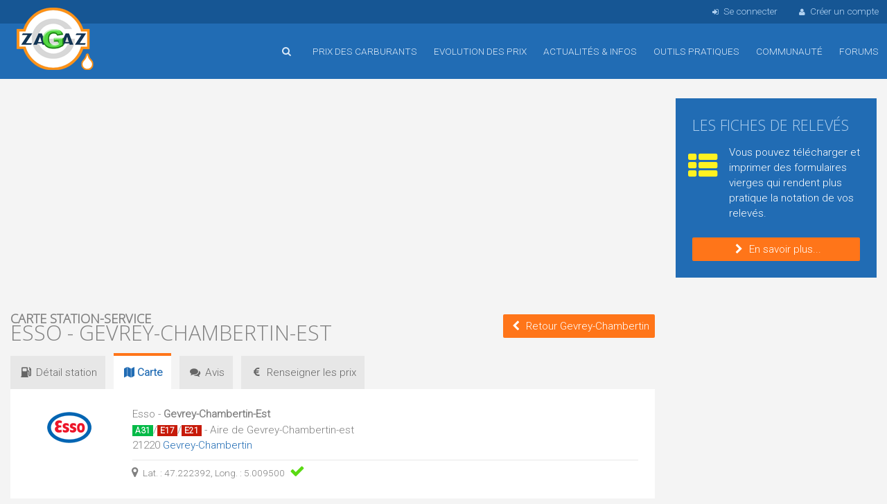

--- FILE ---
content_type: text/html; charset=utf-8
request_url: https://www.google.com/recaptcha/api2/aframe
body_size: 268
content:
<!DOCTYPE HTML><html><head><meta http-equiv="content-type" content="text/html; charset=UTF-8"></head><body><script nonce="rV2vIKfPGP5Y4Y8I2NKzAw">/** Anti-fraud and anti-abuse applications only. See google.com/recaptcha */ try{var clients={'sodar':'https://pagead2.googlesyndication.com/pagead/sodar?'};window.addEventListener("message",function(a){try{if(a.source===window.parent){var b=JSON.parse(a.data);var c=clients[b['id']];if(c){var d=document.createElement('img');d.src=c+b['params']+'&rc='+(localStorage.getItem("rc::a")?sessionStorage.getItem("rc::b"):"");window.document.body.appendChild(d);sessionStorage.setItem("rc::e",parseInt(sessionStorage.getItem("rc::e")||0)+1);localStorage.setItem("rc::h",'1768815846400');}}}catch(b){}});window.parent.postMessage("_grecaptcha_ready", "*");}catch(b){}</script></body></html>